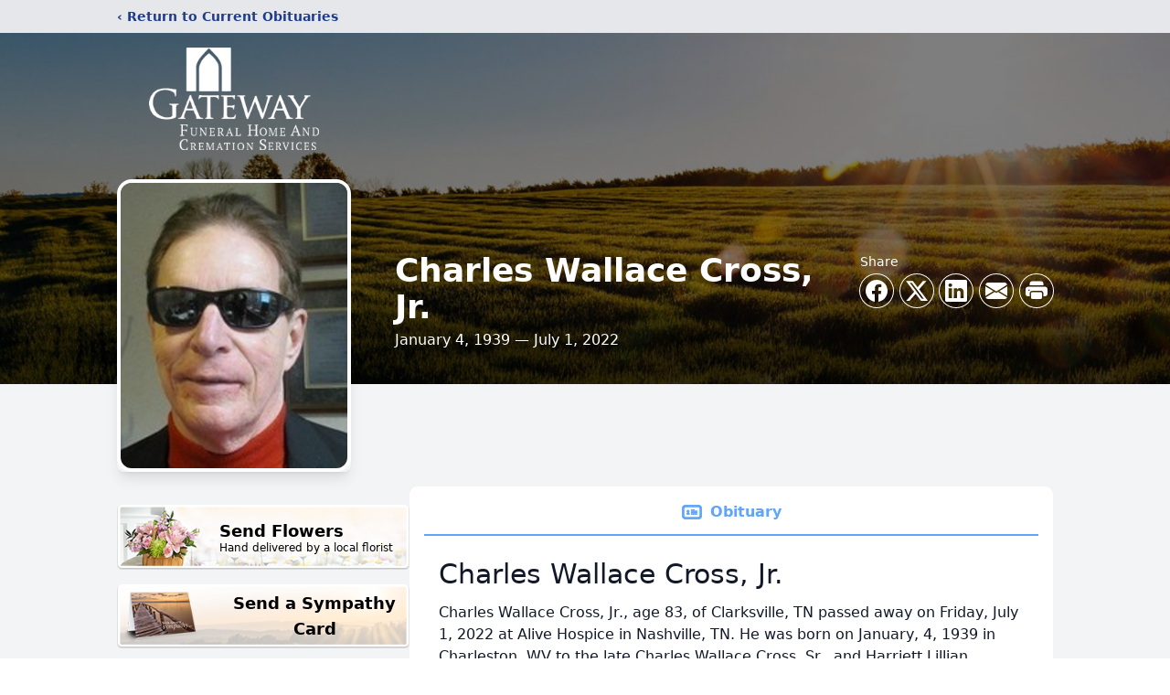

--- FILE ---
content_type: text/html; charset=utf-8
request_url: https://www.google.com/recaptcha/enterprise/anchor?ar=1&k=6LeLpaAgAAAAANJ04s-Uxfi_kcQeTmRMXLZXhTnb&co=aHR0cHM6Ly93d3cuZ2F0ZXdheWZoLmNvbTo0NDM.&hl=en&type=image&v=PoyoqOPhxBO7pBk68S4YbpHZ&theme=light&size=invisible&badge=bottomright&anchor-ms=20000&execute-ms=30000&cb=po7rfpqtgba6
body_size: 48541
content:
<!DOCTYPE HTML><html dir="ltr" lang="en"><head><meta http-equiv="Content-Type" content="text/html; charset=UTF-8">
<meta http-equiv="X-UA-Compatible" content="IE=edge">
<title>reCAPTCHA</title>
<style type="text/css">
/* cyrillic-ext */
@font-face {
  font-family: 'Roboto';
  font-style: normal;
  font-weight: 400;
  font-stretch: 100%;
  src: url(//fonts.gstatic.com/s/roboto/v48/KFO7CnqEu92Fr1ME7kSn66aGLdTylUAMa3GUBHMdazTgWw.woff2) format('woff2');
  unicode-range: U+0460-052F, U+1C80-1C8A, U+20B4, U+2DE0-2DFF, U+A640-A69F, U+FE2E-FE2F;
}
/* cyrillic */
@font-face {
  font-family: 'Roboto';
  font-style: normal;
  font-weight: 400;
  font-stretch: 100%;
  src: url(//fonts.gstatic.com/s/roboto/v48/KFO7CnqEu92Fr1ME7kSn66aGLdTylUAMa3iUBHMdazTgWw.woff2) format('woff2');
  unicode-range: U+0301, U+0400-045F, U+0490-0491, U+04B0-04B1, U+2116;
}
/* greek-ext */
@font-face {
  font-family: 'Roboto';
  font-style: normal;
  font-weight: 400;
  font-stretch: 100%;
  src: url(//fonts.gstatic.com/s/roboto/v48/KFO7CnqEu92Fr1ME7kSn66aGLdTylUAMa3CUBHMdazTgWw.woff2) format('woff2');
  unicode-range: U+1F00-1FFF;
}
/* greek */
@font-face {
  font-family: 'Roboto';
  font-style: normal;
  font-weight: 400;
  font-stretch: 100%;
  src: url(//fonts.gstatic.com/s/roboto/v48/KFO7CnqEu92Fr1ME7kSn66aGLdTylUAMa3-UBHMdazTgWw.woff2) format('woff2');
  unicode-range: U+0370-0377, U+037A-037F, U+0384-038A, U+038C, U+038E-03A1, U+03A3-03FF;
}
/* math */
@font-face {
  font-family: 'Roboto';
  font-style: normal;
  font-weight: 400;
  font-stretch: 100%;
  src: url(//fonts.gstatic.com/s/roboto/v48/KFO7CnqEu92Fr1ME7kSn66aGLdTylUAMawCUBHMdazTgWw.woff2) format('woff2');
  unicode-range: U+0302-0303, U+0305, U+0307-0308, U+0310, U+0312, U+0315, U+031A, U+0326-0327, U+032C, U+032F-0330, U+0332-0333, U+0338, U+033A, U+0346, U+034D, U+0391-03A1, U+03A3-03A9, U+03B1-03C9, U+03D1, U+03D5-03D6, U+03F0-03F1, U+03F4-03F5, U+2016-2017, U+2034-2038, U+203C, U+2040, U+2043, U+2047, U+2050, U+2057, U+205F, U+2070-2071, U+2074-208E, U+2090-209C, U+20D0-20DC, U+20E1, U+20E5-20EF, U+2100-2112, U+2114-2115, U+2117-2121, U+2123-214F, U+2190, U+2192, U+2194-21AE, U+21B0-21E5, U+21F1-21F2, U+21F4-2211, U+2213-2214, U+2216-22FF, U+2308-230B, U+2310, U+2319, U+231C-2321, U+2336-237A, U+237C, U+2395, U+239B-23B7, U+23D0, U+23DC-23E1, U+2474-2475, U+25AF, U+25B3, U+25B7, U+25BD, U+25C1, U+25CA, U+25CC, U+25FB, U+266D-266F, U+27C0-27FF, U+2900-2AFF, U+2B0E-2B11, U+2B30-2B4C, U+2BFE, U+3030, U+FF5B, U+FF5D, U+1D400-1D7FF, U+1EE00-1EEFF;
}
/* symbols */
@font-face {
  font-family: 'Roboto';
  font-style: normal;
  font-weight: 400;
  font-stretch: 100%;
  src: url(//fonts.gstatic.com/s/roboto/v48/KFO7CnqEu92Fr1ME7kSn66aGLdTylUAMaxKUBHMdazTgWw.woff2) format('woff2');
  unicode-range: U+0001-000C, U+000E-001F, U+007F-009F, U+20DD-20E0, U+20E2-20E4, U+2150-218F, U+2190, U+2192, U+2194-2199, U+21AF, U+21E6-21F0, U+21F3, U+2218-2219, U+2299, U+22C4-22C6, U+2300-243F, U+2440-244A, U+2460-24FF, U+25A0-27BF, U+2800-28FF, U+2921-2922, U+2981, U+29BF, U+29EB, U+2B00-2BFF, U+4DC0-4DFF, U+FFF9-FFFB, U+10140-1018E, U+10190-1019C, U+101A0, U+101D0-101FD, U+102E0-102FB, U+10E60-10E7E, U+1D2C0-1D2D3, U+1D2E0-1D37F, U+1F000-1F0FF, U+1F100-1F1AD, U+1F1E6-1F1FF, U+1F30D-1F30F, U+1F315, U+1F31C, U+1F31E, U+1F320-1F32C, U+1F336, U+1F378, U+1F37D, U+1F382, U+1F393-1F39F, U+1F3A7-1F3A8, U+1F3AC-1F3AF, U+1F3C2, U+1F3C4-1F3C6, U+1F3CA-1F3CE, U+1F3D4-1F3E0, U+1F3ED, U+1F3F1-1F3F3, U+1F3F5-1F3F7, U+1F408, U+1F415, U+1F41F, U+1F426, U+1F43F, U+1F441-1F442, U+1F444, U+1F446-1F449, U+1F44C-1F44E, U+1F453, U+1F46A, U+1F47D, U+1F4A3, U+1F4B0, U+1F4B3, U+1F4B9, U+1F4BB, U+1F4BF, U+1F4C8-1F4CB, U+1F4D6, U+1F4DA, U+1F4DF, U+1F4E3-1F4E6, U+1F4EA-1F4ED, U+1F4F7, U+1F4F9-1F4FB, U+1F4FD-1F4FE, U+1F503, U+1F507-1F50B, U+1F50D, U+1F512-1F513, U+1F53E-1F54A, U+1F54F-1F5FA, U+1F610, U+1F650-1F67F, U+1F687, U+1F68D, U+1F691, U+1F694, U+1F698, U+1F6AD, U+1F6B2, U+1F6B9-1F6BA, U+1F6BC, U+1F6C6-1F6CF, U+1F6D3-1F6D7, U+1F6E0-1F6EA, U+1F6F0-1F6F3, U+1F6F7-1F6FC, U+1F700-1F7FF, U+1F800-1F80B, U+1F810-1F847, U+1F850-1F859, U+1F860-1F887, U+1F890-1F8AD, U+1F8B0-1F8BB, U+1F8C0-1F8C1, U+1F900-1F90B, U+1F93B, U+1F946, U+1F984, U+1F996, U+1F9E9, U+1FA00-1FA6F, U+1FA70-1FA7C, U+1FA80-1FA89, U+1FA8F-1FAC6, U+1FACE-1FADC, U+1FADF-1FAE9, U+1FAF0-1FAF8, U+1FB00-1FBFF;
}
/* vietnamese */
@font-face {
  font-family: 'Roboto';
  font-style: normal;
  font-weight: 400;
  font-stretch: 100%;
  src: url(//fonts.gstatic.com/s/roboto/v48/KFO7CnqEu92Fr1ME7kSn66aGLdTylUAMa3OUBHMdazTgWw.woff2) format('woff2');
  unicode-range: U+0102-0103, U+0110-0111, U+0128-0129, U+0168-0169, U+01A0-01A1, U+01AF-01B0, U+0300-0301, U+0303-0304, U+0308-0309, U+0323, U+0329, U+1EA0-1EF9, U+20AB;
}
/* latin-ext */
@font-face {
  font-family: 'Roboto';
  font-style: normal;
  font-weight: 400;
  font-stretch: 100%;
  src: url(//fonts.gstatic.com/s/roboto/v48/KFO7CnqEu92Fr1ME7kSn66aGLdTylUAMa3KUBHMdazTgWw.woff2) format('woff2');
  unicode-range: U+0100-02BA, U+02BD-02C5, U+02C7-02CC, U+02CE-02D7, U+02DD-02FF, U+0304, U+0308, U+0329, U+1D00-1DBF, U+1E00-1E9F, U+1EF2-1EFF, U+2020, U+20A0-20AB, U+20AD-20C0, U+2113, U+2C60-2C7F, U+A720-A7FF;
}
/* latin */
@font-face {
  font-family: 'Roboto';
  font-style: normal;
  font-weight: 400;
  font-stretch: 100%;
  src: url(//fonts.gstatic.com/s/roboto/v48/KFO7CnqEu92Fr1ME7kSn66aGLdTylUAMa3yUBHMdazQ.woff2) format('woff2');
  unicode-range: U+0000-00FF, U+0131, U+0152-0153, U+02BB-02BC, U+02C6, U+02DA, U+02DC, U+0304, U+0308, U+0329, U+2000-206F, U+20AC, U+2122, U+2191, U+2193, U+2212, U+2215, U+FEFF, U+FFFD;
}
/* cyrillic-ext */
@font-face {
  font-family: 'Roboto';
  font-style: normal;
  font-weight: 500;
  font-stretch: 100%;
  src: url(//fonts.gstatic.com/s/roboto/v48/KFO7CnqEu92Fr1ME7kSn66aGLdTylUAMa3GUBHMdazTgWw.woff2) format('woff2');
  unicode-range: U+0460-052F, U+1C80-1C8A, U+20B4, U+2DE0-2DFF, U+A640-A69F, U+FE2E-FE2F;
}
/* cyrillic */
@font-face {
  font-family: 'Roboto';
  font-style: normal;
  font-weight: 500;
  font-stretch: 100%;
  src: url(//fonts.gstatic.com/s/roboto/v48/KFO7CnqEu92Fr1ME7kSn66aGLdTylUAMa3iUBHMdazTgWw.woff2) format('woff2');
  unicode-range: U+0301, U+0400-045F, U+0490-0491, U+04B0-04B1, U+2116;
}
/* greek-ext */
@font-face {
  font-family: 'Roboto';
  font-style: normal;
  font-weight: 500;
  font-stretch: 100%;
  src: url(//fonts.gstatic.com/s/roboto/v48/KFO7CnqEu92Fr1ME7kSn66aGLdTylUAMa3CUBHMdazTgWw.woff2) format('woff2');
  unicode-range: U+1F00-1FFF;
}
/* greek */
@font-face {
  font-family: 'Roboto';
  font-style: normal;
  font-weight: 500;
  font-stretch: 100%;
  src: url(//fonts.gstatic.com/s/roboto/v48/KFO7CnqEu92Fr1ME7kSn66aGLdTylUAMa3-UBHMdazTgWw.woff2) format('woff2');
  unicode-range: U+0370-0377, U+037A-037F, U+0384-038A, U+038C, U+038E-03A1, U+03A3-03FF;
}
/* math */
@font-face {
  font-family: 'Roboto';
  font-style: normal;
  font-weight: 500;
  font-stretch: 100%;
  src: url(//fonts.gstatic.com/s/roboto/v48/KFO7CnqEu92Fr1ME7kSn66aGLdTylUAMawCUBHMdazTgWw.woff2) format('woff2');
  unicode-range: U+0302-0303, U+0305, U+0307-0308, U+0310, U+0312, U+0315, U+031A, U+0326-0327, U+032C, U+032F-0330, U+0332-0333, U+0338, U+033A, U+0346, U+034D, U+0391-03A1, U+03A3-03A9, U+03B1-03C9, U+03D1, U+03D5-03D6, U+03F0-03F1, U+03F4-03F5, U+2016-2017, U+2034-2038, U+203C, U+2040, U+2043, U+2047, U+2050, U+2057, U+205F, U+2070-2071, U+2074-208E, U+2090-209C, U+20D0-20DC, U+20E1, U+20E5-20EF, U+2100-2112, U+2114-2115, U+2117-2121, U+2123-214F, U+2190, U+2192, U+2194-21AE, U+21B0-21E5, U+21F1-21F2, U+21F4-2211, U+2213-2214, U+2216-22FF, U+2308-230B, U+2310, U+2319, U+231C-2321, U+2336-237A, U+237C, U+2395, U+239B-23B7, U+23D0, U+23DC-23E1, U+2474-2475, U+25AF, U+25B3, U+25B7, U+25BD, U+25C1, U+25CA, U+25CC, U+25FB, U+266D-266F, U+27C0-27FF, U+2900-2AFF, U+2B0E-2B11, U+2B30-2B4C, U+2BFE, U+3030, U+FF5B, U+FF5D, U+1D400-1D7FF, U+1EE00-1EEFF;
}
/* symbols */
@font-face {
  font-family: 'Roboto';
  font-style: normal;
  font-weight: 500;
  font-stretch: 100%;
  src: url(//fonts.gstatic.com/s/roboto/v48/KFO7CnqEu92Fr1ME7kSn66aGLdTylUAMaxKUBHMdazTgWw.woff2) format('woff2');
  unicode-range: U+0001-000C, U+000E-001F, U+007F-009F, U+20DD-20E0, U+20E2-20E4, U+2150-218F, U+2190, U+2192, U+2194-2199, U+21AF, U+21E6-21F0, U+21F3, U+2218-2219, U+2299, U+22C4-22C6, U+2300-243F, U+2440-244A, U+2460-24FF, U+25A0-27BF, U+2800-28FF, U+2921-2922, U+2981, U+29BF, U+29EB, U+2B00-2BFF, U+4DC0-4DFF, U+FFF9-FFFB, U+10140-1018E, U+10190-1019C, U+101A0, U+101D0-101FD, U+102E0-102FB, U+10E60-10E7E, U+1D2C0-1D2D3, U+1D2E0-1D37F, U+1F000-1F0FF, U+1F100-1F1AD, U+1F1E6-1F1FF, U+1F30D-1F30F, U+1F315, U+1F31C, U+1F31E, U+1F320-1F32C, U+1F336, U+1F378, U+1F37D, U+1F382, U+1F393-1F39F, U+1F3A7-1F3A8, U+1F3AC-1F3AF, U+1F3C2, U+1F3C4-1F3C6, U+1F3CA-1F3CE, U+1F3D4-1F3E0, U+1F3ED, U+1F3F1-1F3F3, U+1F3F5-1F3F7, U+1F408, U+1F415, U+1F41F, U+1F426, U+1F43F, U+1F441-1F442, U+1F444, U+1F446-1F449, U+1F44C-1F44E, U+1F453, U+1F46A, U+1F47D, U+1F4A3, U+1F4B0, U+1F4B3, U+1F4B9, U+1F4BB, U+1F4BF, U+1F4C8-1F4CB, U+1F4D6, U+1F4DA, U+1F4DF, U+1F4E3-1F4E6, U+1F4EA-1F4ED, U+1F4F7, U+1F4F9-1F4FB, U+1F4FD-1F4FE, U+1F503, U+1F507-1F50B, U+1F50D, U+1F512-1F513, U+1F53E-1F54A, U+1F54F-1F5FA, U+1F610, U+1F650-1F67F, U+1F687, U+1F68D, U+1F691, U+1F694, U+1F698, U+1F6AD, U+1F6B2, U+1F6B9-1F6BA, U+1F6BC, U+1F6C6-1F6CF, U+1F6D3-1F6D7, U+1F6E0-1F6EA, U+1F6F0-1F6F3, U+1F6F7-1F6FC, U+1F700-1F7FF, U+1F800-1F80B, U+1F810-1F847, U+1F850-1F859, U+1F860-1F887, U+1F890-1F8AD, U+1F8B0-1F8BB, U+1F8C0-1F8C1, U+1F900-1F90B, U+1F93B, U+1F946, U+1F984, U+1F996, U+1F9E9, U+1FA00-1FA6F, U+1FA70-1FA7C, U+1FA80-1FA89, U+1FA8F-1FAC6, U+1FACE-1FADC, U+1FADF-1FAE9, U+1FAF0-1FAF8, U+1FB00-1FBFF;
}
/* vietnamese */
@font-face {
  font-family: 'Roboto';
  font-style: normal;
  font-weight: 500;
  font-stretch: 100%;
  src: url(//fonts.gstatic.com/s/roboto/v48/KFO7CnqEu92Fr1ME7kSn66aGLdTylUAMa3OUBHMdazTgWw.woff2) format('woff2');
  unicode-range: U+0102-0103, U+0110-0111, U+0128-0129, U+0168-0169, U+01A0-01A1, U+01AF-01B0, U+0300-0301, U+0303-0304, U+0308-0309, U+0323, U+0329, U+1EA0-1EF9, U+20AB;
}
/* latin-ext */
@font-face {
  font-family: 'Roboto';
  font-style: normal;
  font-weight: 500;
  font-stretch: 100%;
  src: url(//fonts.gstatic.com/s/roboto/v48/KFO7CnqEu92Fr1ME7kSn66aGLdTylUAMa3KUBHMdazTgWw.woff2) format('woff2');
  unicode-range: U+0100-02BA, U+02BD-02C5, U+02C7-02CC, U+02CE-02D7, U+02DD-02FF, U+0304, U+0308, U+0329, U+1D00-1DBF, U+1E00-1E9F, U+1EF2-1EFF, U+2020, U+20A0-20AB, U+20AD-20C0, U+2113, U+2C60-2C7F, U+A720-A7FF;
}
/* latin */
@font-face {
  font-family: 'Roboto';
  font-style: normal;
  font-weight: 500;
  font-stretch: 100%;
  src: url(//fonts.gstatic.com/s/roboto/v48/KFO7CnqEu92Fr1ME7kSn66aGLdTylUAMa3yUBHMdazQ.woff2) format('woff2');
  unicode-range: U+0000-00FF, U+0131, U+0152-0153, U+02BB-02BC, U+02C6, U+02DA, U+02DC, U+0304, U+0308, U+0329, U+2000-206F, U+20AC, U+2122, U+2191, U+2193, U+2212, U+2215, U+FEFF, U+FFFD;
}
/* cyrillic-ext */
@font-face {
  font-family: 'Roboto';
  font-style: normal;
  font-weight: 900;
  font-stretch: 100%;
  src: url(//fonts.gstatic.com/s/roboto/v48/KFO7CnqEu92Fr1ME7kSn66aGLdTylUAMa3GUBHMdazTgWw.woff2) format('woff2');
  unicode-range: U+0460-052F, U+1C80-1C8A, U+20B4, U+2DE0-2DFF, U+A640-A69F, U+FE2E-FE2F;
}
/* cyrillic */
@font-face {
  font-family: 'Roboto';
  font-style: normal;
  font-weight: 900;
  font-stretch: 100%;
  src: url(//fonts.gstatic.com/s/roboto/v48/KFO7CnqEu92Fr1ME7kSn66aGLdTylUAMa3iUBHMdazTgWw.woff2) format('woff2');
  unicode-range: U+0301, U+0400-045F, U+0490-0491, U+04B0-04B1, U+2116;
}
/* greek-ext */
@font-face {
  font-family: 'Roboto';
  font-style: normal;
  font-weight: 900;
  font-stretch: 100%;
  src: url(//fonts.gstatic.com/s/roboto/v48/KFO7CnqEu92Fr1ME7kSn66aGLdTylUAMa3CUBHMdazTgWw.woff2) format('woff2');
  unicode-range: U+1F00-1FFF;
}
/* greek */
@font-face {
  font-family: 'Roboto';
  font-style: normal;
  font-weight: 900;
  font-stretch: 100%;
  src: url(//fonts.gstatic.com/s/roboto/v48/KFO7CnqEu92Fr1ME7kSn66aGLdTylUAMa3-UBHMdazTgWw.woff2) format('woff2');
  unicode-range: U+0370-0377, U+037A-037F, U+0384-038A, U+038C, U+038E-03A1, U+03A3-03FF;
}
/* math */
@font-face {
  font-family: 'Roboto';
  font-style: normal;
  font-weight: 900;
  font-stretch: 100%;
  src: url(//fonts.gstatic.com/s/roboto/v48/KFO7CnqEu92Fr1ME7kSn66aGLdTylUAMawCUBHMdazTgWw.woff2) format('woff2');
  unicode-range: U+0302-0303, U+0305, U+0307-0308, U+0310, U+0312, U+0315, U+031A, U+0326-0327, U+032C, U+032F-0330, U+0332-0333, U+0338, U+033A, U+0346, U+034D, U+0391-03A1, U+03A3-03A9, U+03B1-03C9, U+03D1, U+03D5-03D6, U+03F0-03F1, U+03F4-03F5, U+2016-2017, U+2034-2038, U+203C, U+2040, U+2043, U+2047, U+2050, U+2057, U+205F, U+2070-2071, U+2074-208E, U+2090-209C, U+20D0-20DC, U+20E1, U+20E5-20EF, U+2100-2112, U+2114-2115, U+2117-2121, U+2123-214F, U+2190, U+2192, U+2194-21AE, U+21B0-21E5, U+21F1-21F2, U+21F4-2211, U+2213-2214, U+2216-22FF, U+2308-230B, U+2310, U+2319, U+231C-2321, U+2336-237A, U+237C, U+2395, U+239B-23B7, U+23D0, U+23DC-23E1, U+2474-2475, U+25AF, U+25B3, U+25B7, U+25BD, U+25C1, U+25CA, U+25CC, U+25FB, U+266D-266F, U+27C0-27FF, U+2900-2AFF, U+2B0E-2B11, U+2B30-2B4C, U+2BFE, U+3030, U+FF5B, U+FF5D, U+1D400-1D7FF, U+1EE00-1EEFF;
}
/* symbols */
@font-face {
  font-family: 'Roboto';
  font-style: normal;
  font-weight: 900;
  font-stretch: 100%;
  src: url(//fonts.gstatic.com/s/roboto/v48/KFO7CnqEu92Fr1ME7kSn66aGLdTylUAMaxKUBHMdazTgWw.woff2) format('woff2');
  unicode-range: U+0001-000C, U+000E-001F, U+007F-009F, U+20DD-20E0, U+20E2-20E4, U+2150-218F, U+2190, U+2192, U+2194-2199, U+21AF, U+21E6-21F0, U+21F3, U+2218-2219, U+2299, U+22C4-22C6, U+2300-243F, U+2440-244A, U+2460-24FF, U+25A0-27BF, U+2800-28FF, U+2921-2922, U+2981, U+29BF, U+29EB, U+2B00-2BFF, U+4DC0-4DFF, U+FFF9-FFFB, U+10140-1018E, U+10190-1019C, U+101A0, U+101D0-101FD, U+102E0-102FB, U+10E60-10E7E, U+1D2C0-1D2D3, U+1D2E0-1D37F, U+1F000-1F0FF, U+1F100-1F1AD, U+1F1E6-1F1FF, U+1F30D-1F30F, U+1F315, U+1F31C, U+1F31E, U+1F320-1F32C, U+1F336, U+1F378, U+1F37D, U+1F382, U+1F393-1F39F, U+1F3A7-1F3A8, U+1F3AC-1F3AF, U+1F3C2, U+1F3C4-1F3C6, U+1F3CA-1F3CE, U+1F3D4-1F3E0, U+1F3ED, U+1F3F1-1F3F3, U+1F3F5-1F3F7, U+1F408, U+1F415, U+1F41F, U+1F426, U+1F43F, U+1F441-1F442, U+1F444, U+1F446-1F449, U+1F44C-1F44E, U+1F453, U+1F46A, U+1F47D, U+1F4A3, U+1F4B0, U+1F4B3, U+1F4B9, U+1F4BB, U+1F4BF, U+1F4C8-1F4CB, U+1F4D6, U+1F4DA, U+1F4DF, U+1F4E3-1F4E6, U+1F4EA-1F4ED, U+1F4F7, U+1F4F9-1F4FB, U+1F4FD-1F4FE, U+1F503, U+1F507-1F50B, U+1F50D, U+1F512-1F513, U+1F53E-1F54A, U+1F54F-1F5FA, U+1F610, U+1F650-1F67F, U+1F687, U+1F68D, U+1F691, U+1F694, U+1F698, U+1F6AD, U+1F6B2, U+1F6B9-1F6BA, U+1F6BC, U+1F6C6-1F6CF, U+1F6D3-1F6D7, U+1F6E0-1F6EA, U+1F6F0-1F6F3, U+1F6F7-1F6FC, U+1F700-1F7FF, U+1F800-1F80B, U+1F810-1F847, U+1F850-1F859, U+1F860-1F887, U+1F890-1F8AD, U+1F8B0-1F8BB, U+1F8C0-1F8C1, U+1F900-1F90B, U+1F93B, U+1F946, U+1F984, U+1F996, U+1F9E9, U+1FA00-1FA6F, U+1FA70-1FA7C, U+1FA80-1FA89, U+1FA8F-1FAC6, U+1FACE-1FADC, U+1FADF-1FAE9, U+1FAF0-1FAF8, U+1FB00-1FBFF;
}
/* vietnamese */
@font-face {
  font-family: 'Roboto';
  font-style: normal;
  font-weight: 900;
  font-stretch: 100%;
  src: url(//fonts.gstatic.com/s/roboto/v48/KFO7CnqEu92Fr1ME7kSn66aGLdTylUAMa3OUBHMdazTgWw.woff2) format('woff2');
  unicode-range: U+0102-0103, U+0110-0111, U+0128-0129, U+0168-0169, U+01A0-01A1, U+01AF-01B0, U+0300-0301, U+0303-0304, U+0308-0309, U+0323, U+0329, U+1EA0-1EF9, U+20AB;
}
/* latin-ext */
@font-face {
  font-family: 'Roboto';
  font-style: normal;
  font-weight: 900;
  font-stretch: 100%;
  src: url(//fonts.gstatic.com/s/roboto/v48/KFO7CnqEu92Fr1ME7kSn66aGLdTylUAMa3KUBHMdazTgWw.woff2) format('woff2');
  unicode-range: U+0100-02BA, U+02BD-02C5, U+02C7-02CC, U+02CE-02D7, U+02DD-02FF, U+0304, U+0308, U+0329, U+1D00-1DBF, U+1E00-1E9F, U+1EF2-1EFF, U+2020, U+20A0-20AB, U+20AD-20C0, U+2113, U+2C60-2C7F, U+A720-A7FF;
}
/* latin */
@font-face {
  font-family: 'Roboto';
  font-style: normal;
  font-weight: 900;
  font-stretch: 100%;
  src: url(//fonts.gstatic.com/s/roboto/v48/KFO7CnqEu92Fr1ME7kSn66aGLdTylUAMa3yUBHMdazQ.woff2) format('woff2');
  unicode-range: U+0000-00FF, U+0131, U+0152-0153, U+02BB-02BC, U+02C6, U+02DA, U+02DC, U+0304, U+0308, U+0329, U+2000-206F, U+20AC, U+2122, U+2191, U+2193, U+2212, U+2215, U+FEFF, U+FFFD;
}

</style>
<link rel="stylesheet" type="text/css" href="https://www.gstatic.com/recaptcha/releases/PoyoqOPhxBO7pBk68S4YbpHZ/styles__ltr.css">
<script nonce="yfd25uTnbHM3cZUENDYyhQ" type="text/javascript">window['__recaptcha_api'] = 'https://www.google.com/recaptcha/enterprise/';</script>
<script type="text/javascript" src="https://www.gstatic.com/recaptcha/releases/PoyoqOPhxBO7pBk68S4YbpHZ/recaptcha__en.js" nonce="yfd25uTnbHM3cZUENDYyhQ">
      
    </script></head>
<body><div id="rc-anchor-alert" class="rc-anchor-alert"></div>
<input type="hidden" id="recaptcha-token" value="[base64]">
<script type="text/javascript" nonce="yfd25uTnbHM3cZUENDYyhQ">
      recaptcha.anchor.Main.init("[\x22ainput\x22,[\x22bgdata\x22,\x22\x22,\[base64]/[base64]/UltIKytdPWE6KGE8MjA0OD9SW0grK109YT4+NnwxOTI6KChhJjY0NTEyKT09NTUyOTYmJnErMTxoLmxlbmd0aCYmKGguY2hhckNvZGVBdChxKzEpJjY0NTEyKT09NTYzMjA/[base64]/MjU1OlI/[base64]/[base64]/[base64]/[base64]/[base64]/[base64]/[base64]/[base64]/[base64]/[base64]\x22,\[base64]\\u003d\\u003d\x22,\x22RGMWw5rDusKRT8OSw4VPTEDDp3lGanXDnMOLw67DhgnCgwnDhXvCvsO9MhNoXsK9YT9hwrMzwqPCscOHPcKDOsKpDj9ewpHCmWkGNcKUw4TCksK5EsKJw57DrsOtWX0zHMOGEsO4wqnCo3rDhMKvb2HClcO0VSnDtsO/[base64]/Duy7DnSjDtjxfw5dNOMOrwp/DhB9KwpF6woIURcOrwpQNDzrDrgbDv8Kmwp5+BsKNw4dPw5F4wqlZw7dKwrEMw5HCjcKZMknCi3Jbw4wowrHDqU/DjVx2w71awq5Kw4swwo7DgTc9ZcKPS8Ovw63Cl8OQw7VtwpzDq8O1woPDsVM3wrUdw7HDsy7ChUvDklbCkG7Ck8Oiw4fDpcONS3ZXwq8rwqnDuVLCgsKCwoTDjBV+GUHDrMOpfG0NN8KSewodwobDuzHCr8KXCnvCm8OyNcOZw6PClMO/[base64]/Cu3TCiTEiw5rDmBx1wpfDhcK/wp/CncKqSsOlwrbCmkTCoUrCn2FYw4PDjnrClsKEAnY8asOgw5DDuzJ9NSbDi8O+HMKlwrHDhyTDmMO7K8OUPkhVRcO5bcOgbCEyXsOcE8KqwoHCiMKIwrHDvQRJw55Hw6/DvcOpOMKfaMK+DcOOJ8OkZ8K7w5PDh33CglXDgG5uLMK2w5zCk8Ofwo7Du8KwWcODwoPDt2sBNjrCkg3DmxN5A8KSw5bDiQDDt3YILMO1wqtFwod2UijCrks5c8Kkwp3Ci8OFw5Fae8KQB8K4w7xBwq0/wqHDqcKqwo0NfkzCocKowpokwoMSD8OLZMKxw6zDiBErUMOAGcKiw7nDhsOBRAJuw5PDjQ7DtzXCnQdkBEMSAAbDj8O5IxQDwrHClF3Ci1rCpsKmworDqsKQbT/CqDHChDNWTGvCqWfCmgbCrMOlBw/DtcKSw7TDpXB/w6FBw6LCrzvDgsKnNMOTw7vDg8OMwqLCsiZPw4fDlihYw6LChMOmwpfClGdkwpXCvHHCnsKeBcKIwpnCkmsdwopVdlTCqcKbwpAzwqdwR0dXw4bDqW9jwpRrwo3DhiQQYjBlw5FFwrzCuEY8wqx6w6jDtnnDtcO9LcOcw5nDjMK/VcOew5QlE8KKwocUwoc0w5/CjMOELEoGwo/Cn8Ozw5gdw4fCmgjDuMKJUgnDnDFXwpDCssKIw5pIw5VudcKcTxxSEUV5OMKzLMK/woUyfzXCgcO4QizCosOxwoDDnsK7w7AuFcKQIcOgJsOvQGEWw6APMQ/CosKiw7YUw4AIQRdxwpvDkjzDu8Ovwpxbwq9xacOsNsKQwqIwwqsMw4HDribDiMKiBT5owrjDhCzCrHHCplHDhmLDtzLCpsOCwrBWLMO7ZUh9E8KmacKwNxh/ACfCoyPDssOiwoDCqXd/wrwPE0gIw74gwoZ8wpjCqEnCu3VBw7YuTXXCq8KVwpnCj8OcK0tYVcKjKk8Swq9QRcK6dcOUfMKGwpx1w5zDocKfw7YDwrwlfcOWw77CjE3DmCBOw4PCqcONF8KOwo9AIUjCvjTCk8KKOMObf8KxOg/CpWo+EMK4w6XCvcOJwpALw5zCqcKiKMO4IGknKsKiCQxBRmPCk8K9w5cvw77DmFnDq8KeV8KMw5k6bsKyw4bDisK6YzDCkmHCoMK5KcOkwpDCsQvChBUQMcO3GsKIwr/DiWbDmMKFwqXCgcKQw4EmWDrCvsOkWGgoR8KHwrU1w5YYwq7CtXhwwr0pwrXCp1BoCnAFDVzCg8O1WcKVSQQrw5FAcsOtwq4ET8KIwp4Rw7fCiVcxT8OANlh0fMOsbXLCl1bCucOgT0jDr0d5wqFMDToXw4bClyrDtmEJCUZdwqzDim4ew65lwp92wqs7fMK/wr7CslDDscKNw5nDo8O2woN5LMOIw6ogw7Jyw5xeQ8KEM8O0w4PDk8Kuw5XDqE/Co8Ogw4XDusOhw6lYUjUcwq3DnBfClsKBeCd+e8KsEBIRw4vCm8OTwoPCjyQEwo04w5powqXDpsK5I10uw53DkMOOcsO1w7ZtKAbCosOpOQ8Tw4BtaMKJwpHDvT3CtG/[base64]/CpQdEwrEFwr3CkifDjcOZw7Rmw4gnw7YTWR/DlcOwwq9sd2FXwrHCgTjCgcOhBsOWU8OUwrTCtT0kMhxhWRfChnTDjQ7DkGXDhFU9ZwQXesKnLhnCvE/CokHDm8OEw7jDhMOxDsKlwpYrEMOtHsOgwr7Csk3CiBRsHMKIwpcLKkNjem40BsONbnrDicO8woQbw4pIwqpxKS/DgSPCqsOmw43ClEsew5fDiXl7w4bDihXDiBEFbwDDj8Kow47Dr8K7wohSw5rDuzPCtcOIw57Ct1nCgjvCtMOJCBJhMsOUwp9TwofDi0cMw7F1wrswI8O/wrcRS3HDmMKhwr1Uw74WIcOBTMKdw5YRw6MawpFZw7bDjDXDssOPf1jDlRFtw5DDu8Ouw5lwJxzDgMK9w6tuwrAqaxHCokZSw63CvHQDwo0yw6fCvwnDrMKXfx98w686wqZoc8OEw455w53DrsKxKywwdkwnRisGEjPDp8KJHn9ww7rDqsOVw5fDqMO/w5ZmwrzCj8OEw4TDpcObMU52wqhpJ8OHw7/DuRLDrsOYw5U4wpt/[base64]/DmcKfFsO0wr/[base64]/[base64]/CosOEw4MwHcKrA8K5w449w6Q+w4XCucOtw7gFCXdvDMKeTDpPw4UowrI0RQFtNjXCmjbDuMKQwrQ5ZQFOw4rDt8OOw751wqfCvMKdwq5HYcOIFifDkBIpDXXDrCvCocOEwpkIw6VKPxIyw4TCnxpme2FaeMKTwpjDjw/DhcO+IsOpMzRLfmDCvk7Cl8Osw57Dlm7CqcKfT8Kww6IRw6bDtMOOw7FQCMOJRcOiw7LCgQpsDgLDsyHCuELCgcKQZ8OTDic6woNSIVDCm8KsMMKHw5kWwpwUw7s4wq3DlcONwr7CpnsNFU7DkMKqw4DDjMOJwrnDiAp5w5R1w4LDt1/CpcOSIsKkwpHDmMOdR8Oua1ELJcOPwpTDnjXDgMOtRsKsw6dqw5U4wrbDucOKw5XDkGDCmsKjOsKvwpXDn8KOccKUw6ERw79Hw45/S8O3wr5vw68dZF7ChXjDl8OmSsO7w6DDpm7ClihTLnzDpcOmwqvDhMKLw5jDgsOjwr/DoGDCgGY/wotFw4TDs8KxwprDsMOXworCkTTDvsOHDHVkYXdZw5DDoGfDoMKiWsOAKMOdw7/Cq8OvCcKEw4fChFbDh8OuTsOkO0rDsWIQwoNfwptib8OAw77CtzQPwopUMRJ/wp/DkELDscKTCsOLw6/Cq3kcUDvDjAVLb0PDpVR8w7olXsObw6lPVcKGwo4Nwq0WI8KWOcKJw5DDvsK1wrQDfnXDi3/CnmshXVs1w5wLwrzCpsKbw5wVTcOcw6XCnijCrRXDjn/Cs8K2wqlgw7vDmMOjSMOZT8K1wqojwro9CUjDpcOXw67DlcKpCUDDj8KewpvDki8Lw5cTw70iw7xXUm53w4fCmMKtXSg9wpxzL2luKMOcNcOzw60WKEjCp8OnJ1jCtCJlNMObLTfCjMK4W8OoXhNnQH/DscKeR3Zqw6zCpBbCtsOKPBnDicObDnxAw41Hwrc/w58WwplHcMOwCW/Dj8KXJsOgD3NZwr/DiBHDlsOBwoFEw44recO/wq5Awq5Lw6DDkcK1wrc+GEUuw7HClsKYI8KMXiPDgQIOw6zDnsKPw4Q2UTMsw5jCu8OSWSoBwrTDpMKdTsO+w4XDkX1xSkbCs8KPc8KZw6XDgQzCl8OQwpfCkcOqZlJ5TMOBwooww57DhcKqwq3CgmvDm8Kjw6wZTMOywpViJsKHwptZL8KPJ8Oew4BVB8OsCsODwo/CniYdw4EdwoURwoYrIsOQw6xtw7Ecw65nwrnCisOFwr5ADnLDhsKzwp4IUcO1w5U6wqMvw5vCkWDCiU9uwpbDkcOBw6tmw6k/FsKYS8KWwrfCtxTCr1jDkDHDr8OpRcOXRcOaN8K2HMOpw794w53Cr8KEw6jCg8OqwoLDg8OtR3kOw6JkYcKsJTnDhcKqaFfDo0cmVsK5SMKRLcO6w7NZwpxWw49kw5dDInE4bivCjHU/wqfDhcKZISXDjTvCkcOcwrRvw4bDgVfCq8KAI8KUFEcPOcO8T8OvHSXDskzDhH1mSMKCw7TDucKOwrTDtVLCq8Onw7/CvxjCkgNSw54Yw70Zw7xXw7DDv8KDwpbDlMOOw445Qz0eB1XClMOXwoI9esKLcmUpwr4dw5XDpsOpwqw9w4kewpHCp8OkwpjCq8ORw5ECe0DCu3jCjD1rw44/w7M/w7vCglVpwqtedsO/SsO4wq3DrBFbX8O5HMOrwqJIw7x5w4IOw6jDnVUtwq1PFGddKcO2OcOXw5jDsCMgfsO2ZXBoIExrPScqw77CnMK5w51Aw4loF24ZeMO2w6VJw5NfwqfCtVxxw4rChVshwpvCnDQTBSo3dTR3Yj9ow44zT8KSfMKuFBbCvF/CmMKBw4wYUzXDnUp9wrrCt8KwwoXDqcKuw7XDqsOZwqo6wq7Cvm3CncO1F8OFwrlFw65zw51qAcOfdm/DujN0w5jCqcOHRUbChwNKwrwTNsKnw7HDjGfDtcKFYiLDisKiU1LDq8ODGFLCoxPDqXomR8KAw4w9w67DggzChsK7wr7DlMKpbMO7wplDwq3DgsKXwpB0w5LCiMKLNMOAwowaBMO6XBEnw43ClMKLw7wePCfDuh/CmQcwQQxkw6TCsMO5wo3CmsKIcMKEw7PDmGQhN8KGw6ggw5/[base64]/Ds8KzfU0Qw7FfYsO1wqImw7PDnjfDnSkCdMK8wqE/[base64]/w4gwWMOwwqFGVlUWwqPDjSoQA8OHJ1oIwpfCpMKTw5hpwovDncKkUcKiw4nDrRzClcK6G8OMw6rDuXTCmg/[base64]/dTrCosKCwqBXw4LDgmLDpnREw6UNBMKvwqFAw7FsGsO/ZGoibXQ8dMOzYFs0fsOAw5wxeR/Dh2HCklYKSXZBw6PClsKtEMKGw6dKQ8KDwoYDKDPCjWzDo2IUwqYww6TCtzDDmMKVw6fCiVzCoA7Cn2gTCMOhL8KzwrcAElXDssO/I8KawobCnAklw5zDi8K2ZxZ6wpx9DcKow4VKw6nDuj/[base64]/CoEHCqMK7bsKxwrbCpTVmwrDCqcKeU8K8DcOpwpZqD8O2A0tBLcO6wrZZKi1JJ8Ogw5F8DmsNw5vDlVRcw6LDm8KAUsO/UX3Dt15nXWzDqhZfZ8OnYMOnNcOKw6DCt8Kvdhx4esK/cGjDuMKXwqw+U1A6E8OhETgpwobCiMKBGcKsHcK/[base64]/[base64]/URNzEsOTw7jChsOZw7JYw5RdMcOiAsOTwp1zwpTDqcOCMi4AEnrDg8Ogw6R2Y8OAwq/ChhYMw5/DoQfDlcKxDMKAw7F9JXUsbA9QwpJIXALCjsKWK8K2K8KxVsKQw6/DtcOWbAtgHB/[base64]/DkMO4JR0Jw7/[base64]/[base64]/CmErCqcKYwoRDworDlU7ClVNiwqZjw7XDvDUrwpEkw6DCtGPCvTMIEm5DaiRcwqbCtsO/CcKDRzgJRcO5worClcOGw7XChsOcwpUKICbDjGExw5AOGMOOwp/[base64]/[base64]/GsK4P0nDqU/CiMKONgQ9w7YeRDfCgx83w5/Cj8KVa8KobsOKJMKKw7DCn8OowrV7w4MsRyTDvBFLdj5fw6Zda8K8wpkiw7LDkVs7NMOKewsbXMODwq7DkjoOwr1MLHDDqznDhDzCiG7CocKZbsKRw7MFTCM0w5Vqw5kkwoJfEn/CmsOzeAvDnxJOJ8KRw4fCn2RQS1rChHvCm8KPw7USwrBZchZlecK1wqNnw4Now51cfyoLbsOUwqVUw5bDm8OTH8OXUFlfWsO6JR9NWCzCn8O1EsKWBMOpd8OZwr/Cq8KIw4Igw5Ibw7vCsEZJW2pcwrbCj8Kqw6tpwqArcEcAw6nDmX/DtMOUTkjCrsOPw47Ci3PCvm7DmMOrdcOBTMOiH8Kmwr9PwpAKFE/ClsOCe8OyShtVWsKbKcKqw7/ChcONw7ZpX0jCh8Oqwoxpd8K0w7zDnHbCjGlrwpFyw6Elw7jCm3BPw7fCr37Dl8OxGEsIdkI3w43DvVwYwo1NKywVXjVMwopsw73CtBPDkz/CkXtRw6RywqACw6JJa8O/MGHDrmnDk8K+wrJYE0VYwrjCoDoJZsOxesKCKMKoY0gSc8KpGToOw6EEwqxaXcKpwpbClsKQbcKgw7PCvkpJNV3CtSfDucKsYGfCv8OcUBciCcK3woZxMUrDowbCmxbDosOcP0PDt8KNwpdhEkEVBVnDuArCusO/D29kw7ZTKCrDo8K6w4B4w5U6T8Obw5sdworDg8OWw5gMGQNgWTLDtMK8Dz3CucKow6nCjsKaw4hZAMOmdCMDKUbDhsKKwpkpbHLCvsKiw5RVZht5wqAwDV/DmA/[base64]/MEPDnBhBw7DCkMOCWcOpPn4JXhrCnynChcK6woDDl8ONwo3DocOowo1iw47Cp8O9UkI3wpJNwqbCs1nDoMOZw6JtbsOQw6kHK8K1w5RXw60pM1zDosKpOcOrS8OVwpjDu8OMwohrcmcAw5rDoGFnR3rCmsOvJTpHwq/Dq8KvwocgTcOoEmNmE8KHG8OKwqfClMOtH8KLwpjDmsKfbsKVDMOdQCNiw48XYjYuQsONAmxxcgTCssK4w7kGQWRuZ8KVw4XCj3UDBzZjLcKkw7TCuMOuwpLDusKgPsO8w4HCmMKwWGHCpsOMw6XCgcO0wrNRZsKYwr/CgXDDkWTCscOyw4DDtS3DgUk0IWYaw7wbNcO0FcKHw4ZLw7k1wrTDpMOFw6M0w4/Domktw48/[base64]/[base64]/wrTDjsOFVTPDmMKWPDcEB8KZwqDDmR5PYWwSNMKSO8KBMWTCmELDpcOzbRzDh8KIHcOjU8KwwpBaFcO1SsOLOgVUKMOxwoxGSBfDj8KjcsKZHsO/SDTDksKSw5bDssO7CCDCsCt8w7Mow4XDs8Ktw4R1w7dqw6fCjcOgwr8Iw6gLwpQYw4rCr8OewpDDnybDicO4OznCvD3CjQrDl3jClsOINMK5F8KTwpPCqsOBTBXCr8K7w4c6bEHDlcO5YMOVCMOTecOQQ0/CjAPDnSzDmxQ/GkAgekUAw7Elw6bCghTDrcKpVSkKKyPCncKew7o6w792ax3DosOVwrvDk8Oww5/CrgbDhcOZw4YJwrrDhsKow4BOKQfDisKGQsOBM8OnZcKhF8K4U8KvdBl9Xx/[base64]/DhsO9fF1bwoPDssKycVbCmAo2wrLDkEgCHHtiEn1owrxAdDFHw5LCvwtUbkLDgVDCt8O1wqV0w7LDq8OaG8OWwrc5wo/CiERFwqPDgW3ClyJnw6Vpw5lpR8KDacOZAMKXw4hWw5rDuQVKwrDDujZ1w40Rwo5NGMOYw607HsK8csO3wptrdcKAZVzDtlnCjMK8wo8jBsOGw5/[base64]/w6XCi8KSE2FuM8OTCcKpMHnDhxzDlMK2woRfwpNpwr7Cj0woRGTCt8OuworDh8Kjw4PCgRsuPGhbw5clw47CpU1XJ33CtGXDl8OCw4TCgDTCscKxK2/Ck8K8XSnDosORw7IqIsO5w4vCmnPDn8O+D8KqYcObwrHDllbCtcKufcOKw77DuAtNw6hzX8OYwrPDsVghwoAWwofCgkrDggkmw7nCkk7DsQEkEMKDJj3ClHFlGcKcE1E0LMOdDsKOSFTDkhXDtcO1f25gw4Fyw6YRNMKGw4nCj8Oean/[base64]/DpcKyU0VKw4rCqBYFwqx7YhdawozDvMOww7LCl8KTbcKBwqzCqcKgUMK1S8OBN8OpwpgafcO7HsKZLsOwPWvDrkXCn0/DpMOdIhnCvcKncFDDrMOiIsKNTsKCBMOewqHChhvCvMOuwoU6H8KueMO9NFsAWsOBw5/CqMKSw5U1wrrCphbCtsOFEinDpsO+V1hjwq7DqcKgwqI8wrjCmSnCpMO+w7hGw5/CkcKMMMKFw78afFwpIHLChMKNOcKKw6DCplnCnsOXwo/CrsKpwpbDiCs8JhPCkhTCnmwGHSp8wq02CMKCN1dyw7vCggvDtnvCgMKgCsKewp0lecO9woDCsEDDgw4cw6rCicOge20nwrnCgGVUW8KEBivDgcOUG8OgwqobwoUkwqgZw6bDhiDCmsO/w4Q4w4zCgcKew6J4WwfCtgjCosO7w59nwrPCj2DCgsOHwqzDqz5XfcKLwoh0w7oXw65xWlzDvn16cyPCkcOfwo7Cjlxswogow5UswqbCnsO4a8K9PnHDusOQw7TCgcOfNcOdYg/[base64]/UgdjKcKBOgkMw55YZMKbAkDCr8OYw5VMw6fDssODa8KmwpnDsELDqEMQworDtsOxwprDql7DssOuwpvDp8OzFsKgAMKZRMKtwrfDiMO9N8KJw5/ChcOxwogOABjDtlbDu0NJw7BKAsOtwoJeMMKsw4sHaMKFNsK4wqsaw4p3QBXCvsOqRDjDlBPCvFrCqcKuM8OUwpw/wo3Dp0NgEhAhw49qwqcCZ8KrYmvDpx5EVTPDr8OzwqZxXsOkRsKXwoMNZMKrw6wsOyMGwrTDu8KpFn7DksOmwqvDmMKSfAtNw4BMTgRyJFrDjz9KBVVewofCnEMHSD1aDcOVw77DusKbw7zCuElDLDDDksKNAcKcX8Olw7fCpn00wqcFeHfCn10awpXCink6w6/DkyDDrcO4U8KDw6hNw6JWwoU6wqdlw5lpw5fCtiw9MMOPeMOMXwnCvC/Cs2QQXCFPwoM/w7RKw4huw441w5PDssODDMKxwrjCsU9iw4Q7w4jClR11w4h0w7LCm8KqBR7CukNtG8KCw5dHw4wTw6DCjEbDhMKsw6cdEF1lwrorw5lkwqwWDnAWwrbCtcKKP8Obwr/CrmUiw6I9WhI3wpXCsMKWwrV8wqPDvUJUw7PDiV9cacOMEcOMw6/CmDJawrDDj2gKJgLDuTkrw7BGw5jDgBo+woYNbFLCmcKJwoDDp3zDgMOHw6lbb8K3M8KESy94wrjDqzfDtsK5Wx4VOTkKORLChyg2Zk0Lw7p9dTQPO8KowqA2w53DhcOTwobDgcOPAiIWw5LCssOGD255w5HCmX5IbMKSJGFnWR7CrsOLw5PCp8OCT8O7B00/w5xwYxnCnsOPYGHDqMOUDsKsV0zCksK1aTUjP8OdTmTCpsOsSsKVwqLCjDpMw4nCvUwKeMOvBsK+HHsPw63CiANVw7dbJkljbVo2TsORd0R+wqsjw7PCvFAYMhXDqmDDlsK7eGkbw49uwrJRMcOrJGtEw5/DicK0w7kzwpHDslPDv8OxBTsnERoxw5UxcsKgw6LDsA04wqPChz4mJSTDlsOuw7rCu8OywoYPwo/[base64]/CmcKsw4fCj0wlGFEKUD9qV8K2NU9AUgR/D1TCvjXDoHJ3w4jDpDI0OMOnw4UfwqfCjBTDgxDDocK8wrRmG1MFYsOtYCvCq8OSBDLDvcOaw6BPwq8aRMO4w5I5UMOwa3VeTMOQwpPDgDFowqvDmxbDp17CnH3DhMOlwpVRw7zChi/DqgBFw60FwqLDqsO/[base64]/[base64]/DqSHDiFAhKWwtAys1wrDDoUPCqUvDn8OVFEDDqC/DtGHCijPCjMKZwr4Xw4o+WFxCwofCsFA8w67DqcOawqTDtWouw6bDmV8oDHJWwr1IW8K2w67CnjDDhQfDmsO/w68owrhCY8O/[base64]/[base64]/Doi7Cv8KGw6IEfsO3BUrCoWBRwpNOQ8O9KXtgRMKMw7cACXbCt0jDln3CpxfCtltYwrYmw6nDrDjCiA4lwq5ew5vCmlHDkcOCT0PCrHvCi8KIw6HDv8K4DU/Dl8KpwqcJwprDpcKpw7vDgxZvNR0sw5Rkw6EFESPCsgNJw4TDt8O/DRorGcKVwojCtnUpwpB7dcOTwrgqWUzCkn3Do8OeasKVCmxTFsOSwqYdwoTCnA5PC3o+WiFiw7fDhlU7w6hpwoRLYE/[base64]/OMKXwr9qwrTDjTrDhMK2w6fDk8OyCcKjXMOoIRIbwqbCkhnCgxPCiX5Ew4Ydw4TCisOQw5d+NsKTecO3w4LDvcKmVMKEwpbCpmfChXHCohfChWtvw7FTZcKUw5l/SksIw6LDr1V5Z2PDowzCr8KySkMkwo7CqhvDky9qw4trw5TCtsKYwok7ZMK9O8OCRcOlw4RwwprCmzNNFMKwJMO7wonDgsKowpbCusKvcMK2w6nChcOmw6XCk8KYw4gywoh4TgU2EMKlw4HDnsOeElFqGXobwoYBQj/DtcO3PMOfwpjCqMOuw7vDsMOOMMOQJyTCpMKMPsOnSiLDtsK4wpt4wovDtsKTw6nDjzzCoF7DtcKfZQ7Dh0bDiXt3wqHDpMOpwqYYwpbClsKrNcKAwqHCvcKqwppYUMKjw6HDqRvDpEbDnXfDlBfCo8ONU8KRwprDmcKbwqLDgcOswp3Dq2/CvMOrIsOTa0LCksOwN8KIw6MsOmx0IcO/W8KCUgIUd1/[base64]/DohwlMMKfXMK1wq1mw653HSTDqglGwq8WHsKAIgEbw74FwpoIwodtwqrCn8Otw6PDuMOXwqwpw5t1w5fDp8KLBx7CpsOiasOhwr0XFsOfahoow6dFw4XCisKHJA15wotxw5rCh1cQw79WOwBRIcKFJC3CgMO/wo7Cu33CmQcwB0Q8ZsOFVsOowrvCuCBmNwDChsOPPMKyVURqVg0ow4jDjkEzJykAwoTCrcKfwoR7wr3CpyY7SxgtwqnDniw+wpHDu8OTw5wqw4QCCV7CgsOme8KRw6UIYsKOwphVcwHDl8ORWMK8YcKwTh/[base64]/[base64]/wowlwp7CpgDCssOJYMKFMXLCknNzW8OcQhR4dcKuwojDmAnCj04iwrVzwqfDocKFwr8PRsKzw516w7deAzwkw5ZnZlZEw7DDjy3CgcOsLMO1JcKkH007ZB5IwqDDjcOew75bAMOywqwZwoQOw6/CksKEJnZhc0bCkcKewoLClxnDosKNRsK3LcKZb1jChcKkasO8G8KdQSHDig0+eF/Cs8OkDMKiw7fDh8KrIMOVwpVQw6MbwqbDry9jRi/DtzLClh5VT8OYTcKmQMObLsKwLsKDwqobw5zCkQrCqcOPXMOlwpfCtnnCqcOuw7o2UHBUw683wojCtAPCjjXChSFzc8KQPcOew6QDCcKtw4Q+aVjCpUVQwpvDlnPDnkVyZRbDpsOlTcOdE8OwwoYFw7ECO8OSczwHwqLCpsOFwrDCnMKOHjUXBMO/NsOPwrfDusOmHsKAMsKlwoNANcOObcOMX8OPHcOVQMOiwp/CqxZ0wp8lcMKzVFoDJsKmwr/DjwPClghjw7PChGvCksKmw7nDiy/Cr8Oow5PDhcKeXcOwGgTCocOOL8KTATlLX11NcBnCs3lAw7vCt0HDo3LDgsO0CMOyLWc7NSTDv8KAw48HJxbCgcO3woPDpMK8w5gDasKzwpFiXcKhKcOyScOcw5jDmcKId2rDrTV/E3Y9w4QpQcOLBwMERMKfworCicOaw6F1KMOuw7HDsgcfw4fDkMObw6zDiMKpwpdIwqHCnEzCsALCo8KfwqjCvMO/wpjCrcOMwr3Co8KfQmgcEsKVw7Znwqw/bFXCp1TChMK3wpDDrcOINMKjwr3CgsOgL1VvbykmTsKVTMOaw77DrTrCjQMnw4/CksK+woHDnH/Do33DvzLClFbCmjkjw44OwooNw7BvwozDgGsTw5cMw6jCo8OScMK/[base64]/DtHhUw4J2w7dfwq/CqMKJwpbCnBcywqDCrjkxN8K+Dis8W8ORB3NlwqECw4IyKz/DlnnDlsO2w4d8wqrDisOfw6gFw7RTw5YFwrDClcKHM8O5ACUZIRjCisKYw61xwqHDkcKNwqo5TzoVXFEKwp9mfsOjw50xS8KcbHJ6woXCi8Oow4bDgGJ7wr0+wqrChRbDkAtkNsKsw7fDkMKDwoFiMA3CqzfDn8KZwroywpUiwq9Nwrk4w5EDIQDDvx1kZR5MBsOJYH/Di8K0Pg/CrjAlGioxw4gkwoHDoQ0Dw6NXB3nCgwNXw4fDu3VAw4vDn2LDgQoifcOZw7DDpiYowr7DgixIw5NEZsK/T8KJRcKiKMK4c8K5FW1Rw71Tw6TCkDQJN2M8wrbCm8OqPgtNw67DvlAAw6osw6HCjnDCjgHCgFvDosOLZMO4w7tiw5ZPwqsUP8KpwpjCnHFfasO/TDnDqHTDq8OUSTPDlGhPFkhJacKpMkg2wo0Tw6PDsVpHwrjDtMK0w6nDmQwhJsO7wpTCi8OjwqlBwqkECj8JYzzCjxTDuTXDlWPCvMKDQcKDwpHDqx/Cq3sGwo8DJ8KrO3DClcKMwrjCscKIKsOZeTttwrlSwqkIw5pRwrUvSMKsCQh9Ex9+asO+GUDCqsK6w7BCwp/DnlJ/w4sgwptQwoVUXDFxNgVqNMOiQ1DCtlXDh8KdUFZJw7DDn8O3w6tGwr3DsGhYRysVwrzCs8K0CsKnFcKkw7M6fWnCgU7Cq21/w69/[base64]/wpHClMK7woXCpMKNFXHCoSMxw4bCjRI+a8KlFXYZbWfCmg/[base64]/[base64]/DiMORw5IYwovCq8KbN8OrwqhvwpnCg8Kjw7PCgsKfwprDoUzCvSvDnGJLKcKcUcOrdBdJwpBTwoV5wpDDqMOFQEDDtUt8OsKXAyfDox0XGsOqwqzCrMOEwrbCv8OzDW/Dp8Kewp8Ww7fDgFbDmzAowrXDjXEjwovCtMOnWcK2wpvDkcKYFwk/[base64]/w5vClMKmw6pcVApdw5EFw6fCti3CoT9HUcOtw4nCuyjCnMK7dMO6b8OZw5NVwpFcEzlfw7/CgWbCkcOVDcOSw6dQw61GG8Omw7p7wrbDtgRBdDpTWCxow7V7cMKaw4huw5/[base64]/wodJw6HDh1AFcVFmGcKDw6k7PMOuwr/ChMOcV8KYwrnDuCF+XsOkZsKCDGfCrR4nwoJ5w4/DomJNfEJXw6bCmSMRwpJQQMOYfMOlQC0MPiZCwpzCinpkwpnDphTCrDTDqMK4WEbCgF9AR8OBw7NTw6EDHcOMLEcBDMObdcKBw657wowrNChuc8K/w4PCrcOvB8K3OTbCgsKfC8KNw5fDhsONw50aw7bDncO0wrhiNCwjwpHDhMO/WVDDvsK/SMOPw653WMOBYBBnWz7DlsKtWsKOwrrCrsOLYXLCvBHDlXfDtxFyRcO9JMOAwpXDocOIwq9BwpRzZmVob8OvwrskPcOneBzCg8KpUEzDpzkCQjxeLkrCj8KqwpAqVSfCjsK/UETDnlzChcK9w59nBsOTwq/[base64]/CiMKBag09w6vDrcOKw4Row6Bdw6zCmsK9ewUAa8OpMsOww5/CmsKGWcK0w60jNcKqwqzDuwh7LsKqR8OpI8O6CMKHARzDocOfTlV1fTFUwq5WCR9ZesOKwo9CYSl4w5hSw4/CvRvDtGl0wp1DfTXDtMK1wqMWTcOzw48KwpjDlH/ChSlwKVHClMKcOcO8BlLDl13Dsx0zw7HCglJZDsKZwr9MQy3DvMO2wrrCjsOVw4TDtMKpTcOeDsOjSMOZWcKRwrJ4c8OxczYXw6zDmHDDpsOKQ8OzwqZlSMO3GMK6w6pawqhnwqfCrcK+BxDDpSTCgkIPwqrCk07Cs8O/d8O1wr4QaMOpPih4w7IZe8OaOh8YXhhewrPCv8O8w6jDnHAcYMKcwrAREkrDrzwcW8OPUsKUwpFdwp5Fw6FawqXDhsKbEcOsVsKVworCoWnDmH0mwp/Cg8KmHcOoEcOhEcOLFMOMesKSX8KHKHRFBMO+LgE2D1Uww7J/bsOnworCnMO6wqrDg0LDlhfCrcOIacKfPkZUwpNlSDJlXMK7w70MQMOqw7XCuMOzFQcgQsKbwqTCs1Uuwp7CnxjCoj8kw6pMLyQwwpzDvklcYkzCszY9w63Ct3fCqGcuwq81CMKOwprDgB/[base64]/J8KxBAvDuUM6wrHDpcKbwo7DjMK8w4s7EcOdw6gaPcKYNUABw6XDgSwtZHYGOzfDqFPDpThETz7DtMOYw4BobMKfJBlVw6F7Q8OGwoV5w57CoAcZfsORwrcjVMK3woo+Widbw4EPwo48wpDDlMK6w6HDjW46w6Qqw4/DiilsVcKFwoItAcKXME3DpTvDlHxLccK7fSHCkxwyQMKxLMOTwp7CjjDDjSA3wrsww4pzw6FuwoLDlMORw77ChsKPSALChAIkWTtaUjpawotFwqdywpxiw5olWAfCuBnDgcO0woQEw4Nnw4nCgU8/w4jCsAHDlsKVw4XCuHXDqQ7CjcO+FSYYHMOIw5diwpfCu8OiwpdtwrZ+w4NxRsOowqzDpsKPFXHCv8Onwq8Vw4fDvShCw5bDksKmLnQyQB/[base64]/CnMKSw4NoVBxuCkMMwozDiE3DtAzDu8ONw5XChcO2alDDlHvCkMOzw77DlsOKwrF1EjPCpgkNXhDCtsO0XE/[base64]/[base64]/wrkIworCmQfDiMKVwpFnwqdRworCvj9JT8K0QXssw64Nw4E0wqfDq1MUaMOAwr9RwpzChMOJw5PCtnAWKVrCmsKPwq8GwrLCki9LAsOmBcKCw5Vtw40GZgLDgsOkwqjCvTFvw4XDmGAWw6jDh00pw7vDohh5w4JWJAHDrkzDjcKZwp/DnsKswpVOw7/CpcOaSB/DlcKpc8Klwr4nwqgJw6nDih8UwpA/wpfDvwx6w7XDmMOZwrxYSA7DlX8Tw6rCg0LDn1zCksOOOMK5XsKjwo3CkcOUwpHCmMKqAsKTwovDmcKsw6wtw5BecB4GbmgSdsOKWj3DvcKnIcK/[base64]/[base64]/[base64]/w4DDjg7CkmxlwoFqC8KwOXdQwphGMWDCiMK3w4Rhwo5hV1rDrnwpSMKWw6p6O8KEEVDCmsO7wrHCsRfCgMOxwqcPwqR2XsObNsKUw6zCscOuRjrCg8KLw5TCo8KSaz/[base64]/[base64]/Dg3x+BcKrw6ocw6HCjcK6UjRDKzIMP8OGw7DDtMOvwrjDjVFEw5E1bW/CusOrFGDDq8OEwokxMMOXwprCiRAgYsK3OkvDsWzCucOJUnRuw4ZgBkXDigMGwqvCpAbDh25xw5p9w5zDq3xJJ8OGRcOzwq0KwoRSwq8zwp/DicKgwqzCmBjDv8OoRi/DncOhCcKrRnfDr0AnwoRdA8KQw7HDg8O0w5NNw55mwpgKHjbDoF3DuQ8vw4PCnsOUd8Oge0Aawpx9w6DCpMKww7PCocKuw4TDgMK4woVqwpdhJjN0wo0KaMKUw7vDsyI6ODAMXcO8wprDv8KDG0nDvmbDgix4R8Kqw4/DusObwrTDpRtrwp3CuMOuUMO1wo9FNivCtMO3dhs3wqnDrh/DkS1IwqNPAU1laEDDmCfCp8KTAi/DtsOJw4IrYcOfw73Dg8Klw4TDncKnwq3CkUTCoXPDgcK4fEXCo8OrQj3Dj8KKwpDCqn3DlsKEASPCscKlWMKbwpXCrjrDiR8Ew7o7LXzCvsOhCsKsX8KuRcOZfsK/[base64]/CjW9Gw5jCm05fwpDDoHprwp/DtEHDp3PDlMKdBcO3N8Kia8Krw6kBwqvDhX7CnsOYw5Yww7ohEBQvwph/DV9cwrkdw4ttwq8Dw5jCs8K0ZMOYworDq8KgCsOFIXpeJ8KUbz7DtW7DtB/Cr8KQHsOJI8O5w5Mzw5XCtx7CuMOfw6bDlsOPQxldwqEYw7zDgMKawqF6LzcpBsK/VlTDjsOxY0jCo8KsZMOvClfDlTtWccKVwqTDgXPDvsOvUH4bwoQdwqoVwrZtIW0cwrc0w6rDj2pFWcOpdcOJwqhEdXcPD1fCsBYmwoXDmlrDgMKKYUzDrMONccK8w5LDlsK+MsOcFcKSFn/Ch8ONEyxZw5wCXcKXOsKvwq7DgWoRNw/DkBEUwpIvw4gpOQATJcOHYMKPwooAw6kDw5dfUcK0wrdgw4Z/QcKOEMKgwpQyw7DCn8OuOioWNjfCusO3wozDk8Okw6rDhMKFwqRDFG/DqMOKQMOMw6PCmj9IdsOnw6leBnrCt8OywpvDmQvDvcKiHXfDjyjCtVA0RsOCB1/DtMKewrVUwr/Cil5nPlBhRsOBw4IeCsK0wqoRD0TCtcKtexXDhMOFw49Pw5bDkMKsw6h4Zi0Ow4vCnSgbw6VgXTsXw47DusOJw6/Di8KqwroRwqTCng8bwpPDjMKxOsOwwqVmYcODXTrCpXDDoMKrw57CplVlS8OUw5cuPGw8YEXCv8OfQGHDosOwwoFuw7xIQSjDg0UCw6TDk8OJw7HCscKKwrpdQkBdc3IlZETCv8O3Q0R1w6nChx/[base64]/[base64]/DonXCjMKHw5TCoWvDlcKRwoQPalltGQoowr7DkMOYZjPDsjkdUcOkw7plw7pOwqNsAWXCt8OQAVLCnMKwN8Kpw4LDtyhuw4/DuWFDwpozwojDnSPCmsOCwpZGB8OVworDo8KTwoHCr8KvwqUCJgPCp39mT8Oow6vCocKMw63ClcKdwrLChsOAc8OhRUvCusKkwqwFE25zP8KSG3HCn8KGwo/Ci8OvUsKMwrXDgDPDgcKJwqjDmHh4w4HCncKEMsOWacOXWnpASMKndR5UFyfCmUlOw7RWAzlnAcOKw7rCnEDDj2nCi8OTBsOFO8OJwqHCnsOuwr/CpCVTw5d6w6h2EWkRw6XDv8K9IBU4dsO0w5lCW8KRw5bCjC3DmcKmN8KSd8K4W8K0V8KewoFGwrZSwos3w4sHw7U3cSLDnyfDl3BJw4ALw4hCCD/Ck8K3wrLCucOlMXbDnFjDqsKjwpLDrHdEw7rDn8KiPsKdX8KBwqnDlnBAwqfCgwzCssOiwoPCncK4KMKiJQsJw7/CgGd0wpYUwolmDmJaVETDlsO3wohFSXJ/w6/CvhPDtm7DjDAWYFAAHTcQw58uw47DqcKPwq3CqMOoY8Ozw5JGwqENwq9Cwp7DssKew4/DpMK/bMOKOWEDeVZ4acKKw79Lw7UJwqcEwqbDkA9kMgFkZcKfXMKgdmrDn8O9blYnwqrClcKVw7HChVXDoDTCtMOjwr3DosKdw6gwwojDmcOPw5XCtA1zN8KJw7fCrcKNw54mTMOww5zCv8OOwpN+CMK4LArCkX0EwpTCp8OVKm/DtQN7wr96egUfbnbCrsKHcg8V\x22],null,[\x22conf\x22,null,\x226LeLpaAgAAAAANJ04s-Uxfi_kcQeTmRMXLZXhTnb\x22,0,null,null,null,1,[21,125,63,73,95,87,41,43,42,83,102,105,109,121],[1017145,739],0,null,null,null,null,0,null,0,null,700,1,null,0,\[base64]/76lBhnEnQkZnOKMAhk\\u003d\x22,0,1,null,null,1,null,0,0,null,null,null,0],\x22https://www.gatewayfh.com:443\x22,null,[3,1,1],null,null,null,1,3600,[\x22https://www.google.com/intl/en/policies/privacy/\x22,\x22https://www.google.com/intl/en/policies/terms/\x22],\x22RTQgg2EqxHZA+B5P/EFg6g8Fj8H4wsyIjKEOhgC0YTA\\u003d\x22,1,0,null,1,1768597594671,0,0,[247,88,15,83,173],null,[210],\x22RC-xM9yQXcsDSDC2w\x22,null,null,null,null,null,\x220dAFcWeA4flxd7Du54-bDvoWfdx_4Ytqeim-0dMdBuytHpTsrGC4AQOzDnE4SJY2XCRx-ZJwj7D0lqy1SqHRIHEINfhcllXFfKmg\x22,1768680394794]");
    </script></body></html>